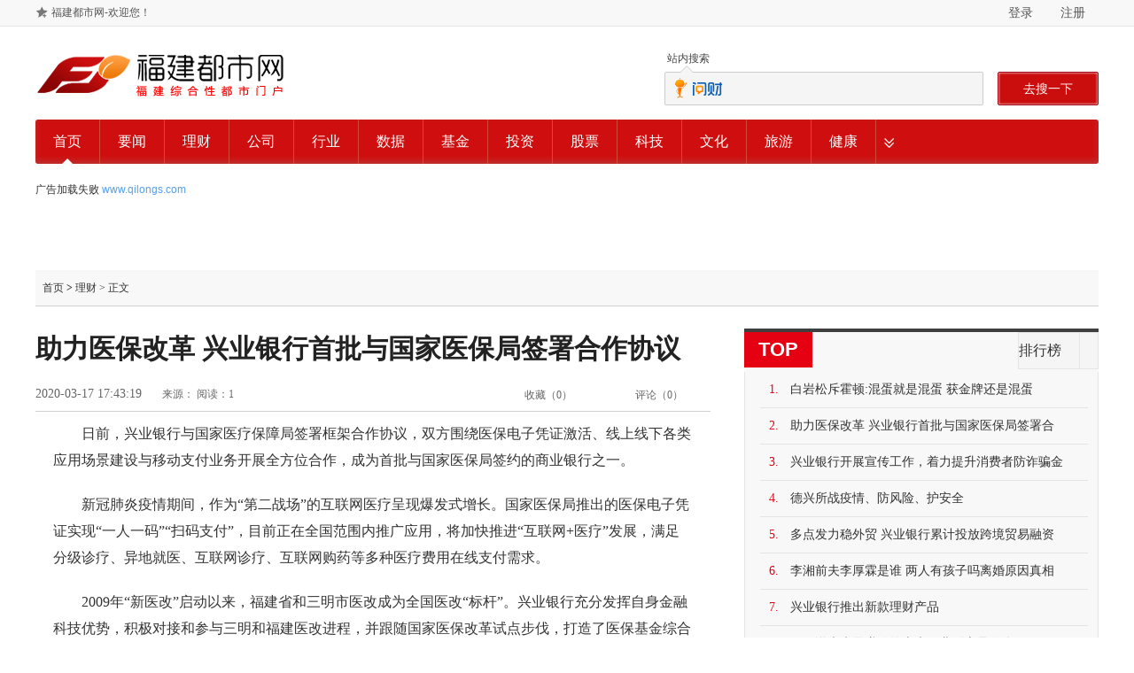

--- FILE ---
content_type: text/html
request_url: http://www.fjddushi.cn/2020/0317/17431915155.html
body_size: 5063
content:
<!DOCTYPE html>
<html>
<head>
<meta charset="utf-8">
<title>助力医保改革 兴业银行首批与国家医保局签署合作协议-福建都市网</title>
<meta content="" name="keywords" />
<meta content="日前，兴业银行与国家医疗保障局签署框架合作协议，双方围绕医保电子凭证激活、线上线下各类应用场景建设与移动支付业务开展全方位合作，成为首批与国家医保局签约的商业银" name="description" />
<link rel="stylesheet" type="text/css" href="/res/css/main_v2.1.css">
<link rel="stylesheet" type="text/css" href="/res/css/comment.1.1.css">
<link rel="stylesheet" type="text/css" href="/res/css/cb.css">
<link rel="stylesheet" href="/res/css/add.css">
<meta http-equiv="X-UA-Compatible" content="IE=edge">
<meta name="viewport" content="width=device-width, initial-scale=1">
</head>
<body><div id="site_nav" class="topnav">
<div class="site_nav wrapper">
<div id="J_sidemap" class="m_hlink sitemap">
<a class="sitemap_setindex" href="javascript:void(0)" onClick="SetHome(this,window.location)" target="_top">福建都市网-欢迎您！</a>
</div>
<div class="login fr" id="header_login">
<a target="_blank" href="/" class="topHeader-btn fl callloginplugin">登录</a>
    <a target="_blank" href="/" class="topHeader-btn fr">注册</a>
</div> 
</div>
</div>
<div class="wrapper">
<div class="wrap-box">
<div class="loc-left">
<a href="http://www.fjdushi.com"><img src="/res/images/logo.png" border="0"></a>
</div>
<div class="loc-right" id="search_holder">
<div id="tab_switch" class="tabs-wrap">
<ul>
<li class="ths-tab selected">
<a href="javascript:;">站内搜索</a>
</li>
</ul>
<div class="triangle" data-width="8">
<span></span>
</div>
</div>

<div class="loc-search">
<div class="input-area">
<input id="xuanguInput" class="s-key leb-tip" value="" type="text">
<button class="s-btn ta-own-box" id="xuanguBtn">去搜一下</button>
</div>
</div>

</div>
</div>

<div class="guideban ta-parent-box">
<div class="triangle" data-width="6"></div>

<div id="block_3362">
<ul class="chanel">     <li class="first"><em><a href="http://www.fjdushi.com" target="_blank" title="首页" style="font-weight: normal;">首页</a></em></li><li class=""><em><a href="/show/news/" target="_blank">要闻</a></em></li><li class=""><em><a href="/show/licai/" target="_blank">理财</a></em></li><li class=""><em><a href="/show/gongsi/" target="_blank">公司</a></em></li><li class=""><em><a href="/show/hangye/" target="_blank">行业</a></em></li><li class=""><em><a href="/show/shuju/" target="_blank">数据</a></em></li><li class=""><em><a href="/show/jijin/" target="_blank">基金</a></em></li><li class=""><em><a href="/show/touzi/" target="_blank">投资</a></em></li><li class=""><em><a href="/show/gupiao/" target="_blank">股票</a></em></li><li class=""><em><a href="/show/hangye/keji/" target="_blank">科技</a></em></li><li class=""><em><a href="/show/hangye/wh/" target="_blank">文化</a></em></li><li class=""><em><a href="/show/hangye/ly/" target="_blank">旅游</a></em></li><li class=""><em><a href="/show/hangye/jk/" target="_blank">健康</a></em></li><li class="last"><em><a href="#block_1612">&nbsp;</a></em></li> 
</ul></div>

<div class="box bt-ad"><script type="text/javascript" src="http://a.2349.cn/_ad/v2?su=http://www.fjdushi.com&sn=全站通栏导航下广告位"></script></div>

</div><div class="topbox">
<div class="content-1200">
<div class="head clearfix">
<div class="sub-title module-l" id="hd">
<span class="pagecrumbs">
<a href="http://www.fjdushi.com" rel="nofollow">首页</a><span> &gt; </span><a href="/show/licai/">理财</a> &gt; 正文</span>
</div>
</div>
</div>
</div>
<div class="content-1200">
<div class="module-l fl">
<div class="atc-head">
<h1>助力医保改革 兴业银行首批与国家医保局签署合作协议</h1>
</div>
<div class="atc-operate">
<div class="info">
<span class="time" id="pubtime_baidu">2020-03-17 17:43:19</span>
<span>来源：</span>
<span id="view-times" >阅读：1</span>      
</div>
<a href="javascript:void(0)" class="comment">
评论（<span class="ctnum">0</span>）
</a>        
<a href="javascript:void(0)" class="receive">
收藏（<span class="receivenum">0</span>）
</a>
</div>
<div class="atc-content"><p style="text-indent: 2em;">日前，兴业银行与国家医疗保障局签署框架合作协议，双方围绕医保电子凭证激活、线上线下各类应用场景建设与移动支付业务开展全方位合作，成为首批与国家医保局签约的商业银行之一。</p><p style="text-indent: 2em;">新冠肺炎疫情期间，作为“第二战场”的互联网医疗呈现爆发式增长。国家医保局推出的医保电子凭证实现“一人一码”“扫码支付”，目前正在全国范围内推广应用，将加快推进“互联网+医疗”发展，满足分级诊疗、异地就医、互联网诊疗、互联网购药等多种医疗费用在线支付需求。</p><p style="text-indent: 2em;">2009年“新医改”启动以来，福建省和三明市医改成为全国医改“标杆”。兴业银行充分发挥自身金融科技优势，积极对接和参与三明和福建医改进程，并跟随国家医保改革试点步伐，打造了医保基金综合管理系统、省内异地就医直接结算、药品阳光采购平台、在线征收医保缴费、云HIS（诊疗行为监管与诊所管理）、医保电子凭证综合支付等一系列医保专属金融服务产品，截至今年2月末，兴业银行已服务12省54家各级医保局。</p><p style="text-indent: 2em;">同时，借助“互联网+医疗”东风，兴业银行通过“智慧医疗”平台，累计联通26省市77家医疗机构提供线上诊疗服务，通过为各大医院开发微信公众号、小程序等方式，建立肺炎、发热门诊咨询专区，有效缓解医院门诊压力，避免患者现场就医可能存在的集中交叉感染风险。</p><p style="text-indent: 2em;">（厦门资讯）</p><p><br/></p><p></p>
<p></p>
<p>推荐阅读：<a href=https://m.2349.cn/original/14244.shtml target="_blank">苹果x和xr那个好</a></p>
<p></p>
</div>

<div class="ex-read thickhead clearfix">
<div class="box">
<h2>
延伸阅读 
</h2>
            
</div>
<ul><li><a href="/2020/0317/17432015156.html" target="_blank">多点发力稳外贸 兴业银行累计投放跨境贸易融资近400亿</a></li><li><a href="/2020/0317/17431915155.html" target="_blank">助力医保改革 兴业银行首批与国家医保局签署合作协议</a></li><li><a href="/2020/0317/17421715154.html" target="_blank">兴业银行开展宣传工作，着力提升消费者防诈骗金融素养</a></li><li><a href="/2020/0317/17421715153.html" target="_blank">兴业银行推出新款理财产品</a></li><li><a href="/2020/0317/10190415152.html" target="_blank">德兴所战疫情、防风险、护安全</a></li></ul>
</div>

<div class="thickhead finance clearfix cjqz">
<div class="box">
<h2>
编辑推荐
</h2>                   
</div>
<ul><li >
<a href="/2020/0117/16470814719.html" target="_blank">
<img src="http://www.jjg630.com/uploads/tem_file/5e214a72de236.png" width="163px" height="125px">
</a>
<span class="shadow"></span>
<span class="txt"><a href="/2020/0117/16470814719.html" target="_blank">广本VE-1惊喜钜惠</a></span>
</li><li >
<a href="/2020/0117/16110614709.html" target="_blank">
<img src="http://www.jjg630.com/uploads/tem_file/5e214e0b8e079.png" width="163px" height="125px">
</a>
<span class="shadow"></span>
<span class="txt"><a href="/2020/0117/16110614709.html" target="_blank">广汽本田VE-1，给</a></span>
</li><li >
<a href="/2019/1227/09081711668.html" target="_blank">
<img src="http://xinmeibao.oss-cn-hangzhou.aliyuncs.com/uploads/docx/20191226/201912262325426454.png" width="163px" height="125px">
</a>
<span class="shadow"></span>
<span class="txt"><a href="/2019/1227/09081711668.html" target="_blank">首届福建渣土清运公司</a></span>
</li><li >
<a href="/2019/1125/1029523993.html" target="_blank">
<img src="http://qiye.lnd.com.cn/uploads/allimg/191125/1000114364-0.png" width="163px" height="125px">
</a>
<span class="shadow"></span>
<span class="txt"><a href="/2019/1125/1029523993.html" target="_blank">中国奥特莱斯产业发展</a></span>
</li></ul>
</div>
</div><div class="module-r fr">
<div class="thickhead top">
<div class="box">
<h2>TOP</h2>    
<ul class="tab-box">
<li class="" data-callback="realtimeTabHideCallback">排行榜</li>
<li class="last" data-callback="realtimeTabCallback"> </li>
</ul>               
</div>
<div class="tab-container">
<ul class="item zxrank"><li >
    <i>1.</i>
    <a href="/2019/1118/1731552034.html" target="_blank">白岩松斥霍顿:混蛋就是混蛋 获金牌还是混蛋</a>
</li><li >
    <i>2.</i>
    <a href="/2020/0317/17431915155.html" target="_blank">助力医保改革 兴业银行首批与国家医保局签署合</a>
</li><li >
    <i>3.</i>
    <a href="/2020/0317/17421715154.html" target="_blank">兴业银行开展宣传工作，着力提升消费者防诈骗金</a>
</li><li >
    <i>4.</i>
    <a href="/2020/0317/10190415152.html" target="_blank">德兴所战疫情、防风险、护安全</a>
</li><li >
    <i>5.</i>
    <a href="/2020/0317/17432015156.html" target="_blank">多点发力稳外贸 兴业银行累计投放跨境贸易融资</a>
</li><li >
    <i>6.</i>
    <a href="/2019/1130/1436405537.html" target="_blank">李湘前夫李厚霖是谁 两人有孩子吗离婚原因真相</a>
</li><li >
    <i>7.</i>
    <a href="/2020/0317/17421715153.html" target="_blank">兴业银行推出新款理财产品</a>
</li><li >
    <i>8.</i>
    <a href="/2019/1109/125408387.html" target="_blank">马云说未来最赚钱的十大行业到底是什么</a>
</li></ul>

</div>
</div>

<div class="thickhead pics">
<div class="box">
<h2>猜你喜欢</h2>
</div><a href="/2019/1227/09081711668.html" target="_blank" class="single">
<img src="http://xinmeibao.oss-cn-hangzhou.aliyuncs.com/uploads/docx/20191226/201912262325426454.png" >
<span class="shadow"></span>
<span class="txt">首届福建渣土清运公司</span>
</a><a href="/2019/1107/11391985.html" target="_blank" class="single">
<img src="http://p9.pstatp.com/large/pgc-image/1e438b1d7ca0461497f2210ae086702a" >
<span class="shadow"></span>
<span class="txt">苹果TV打脸国内视频</span>
</a><a href="/2019/1107/11332279.html" target="_blank" class="single">
<img src="http://p1.pstatp.com/large/pgc-image/7dcffe0bdb714b29aa9be04dc048b7ac" >
<span class="shadow"></span>
<span class="txt">5G与互联网中国比日</span>
</a><a href="/2019/1107/10322850.html" target="_blank" class="single">
<img src="http://p1.pstatp.com/large/pgc-image/458c20db8c87475eaba82cf90485fedf" >
<span class="shadow"></span>
<span class="txt">正面叫板特斯拉？5秒</span>
</a></div>      

</div><div class="clear"></div>
</div><div id="block_3367">
 <div class="bottom-link"><div id="footer"><p id="bottom-scroll-listen" data-scroll-taid="web_2bottom" class="ta-scroll-box scroll-ta-over">
<a href="http://www.fjdushi.com">网站首页</a><span>|</span>
<a target="_blank" rel="nofollow" href="/">联系我们</a><span>|</span>
<a target="_blank" rel="nofollow" href="/oldsitemap.html">老版地图</a><span>|</span>
<a target="_blank" rel="nofollow" href="/">招聘信息</a><span>|</span>
<a target="_blank" rel="nofollow" href="/">版权声明</a><span>|</span>
<a href="/sitemap.html">网站地图</a></p> 
<p class="c333">免责声明：所有文字、图片、视频、音频等资料均来自互联网，不代表本站赞同其观点，本站亦不为其版权负责，如果您发现本网站上有侵犯您的合法权益的内容，请联系我们，本网站将立即予以删除！
</p><p class="c333">Copyright&nbsp;&copy;&nbsp;2012-2019&nbsp;http://www.fjdushi.com.,&nbsp;All&nbsp;rights&nbsp;reserved. </p> 
<div id="myVerifyImageBox" class="verifyImageBox" siteid="43" style="margin-bottom:20px;"></div></div></div></div>
<script>
(function(){
    var bp = document.createElement('script');
    var curProtocol = window.location.protocol.split(':')[0];
    if (curProtocol === 'https') {
        bp.src = 'https://zz.bdstatic.com/linksubmit/push.js';
    }
    else {
        bp.src = 'http://push.zhanzhang.baidu.com/push.js';
    }
    var s = document.getElementsByTagName("script")[0];
    s.parentNode.insertBefore(bp, s);
})();
</script><script type="text/javascript">
        "15155" && setTimeout(function () {
            $.getJSON(["/ajax/viewArticle?s=", +new Date(), "&id=", "15155"].join(''));
            $.getJSON(["/ajax/getArticleViewTimes?s=", +new Date(), "&id=", "15155"].join(''), function (times) {
                $('#view-times').html("阅读：" + times);
            });
        }, 0);
</script>
<script src="https://cdn.bootcss.com/jquery/1.12.4/jquery.min.js"></script>
</body>
</html>

--- FILE ---
content_type: text/css
request_url: http://www.fjddushi.cn/res/css/main_v2.1.css
body_size: 11868
content:
@charset "gbk";
body{
  font: 12px/1.5 Arial,"\5FAE\8F6F\96C5\9ED1",Tahoma,sans-serif;
  color: #333;
}
body,p,h1,h2,h3,h4,ul,ol,dl{
  margin:0;
  padding: 0;
}
ul li{
  list-style: none;
}
button{
  outline:0;
}
img{
  border:0;
}
i,em{
  font-style: normal;
}
a{
  color: #408cd7;
  text-decoration: none;
  outline:none;
}
.fr{
  float: right;
}
.fl{
  float: left;
}
.hide{
  display: none;
}
.topheader{
  background-color: #333333;
  height: 40px;
  width: 100%;
  position: fixed;
  z-index: 991;
}
table{
  border-collapse:collapse;
}
.regist,
.topHeader-btn,
.topheader .links >a{
  color: #fff;
  text-decoration: none;
  font-size: 14px;
  line-height: 40px;
  padding: 0 13px;
  height: 40px;
  display: block;
  float: left;
}
.topheader .links{
  float: left;
  position: relative;
}
.topheader .links .p-select{
  background: url("images/arrs.png") no-repeat;
  background-position: 69px -14px;
  padding: 0 20px 0 13px;
}
.topheader .links .p-select.up{
  background-position:69px 14px;
}
.topheader .links ul{
  width:115px;
  border:1px solid #c6c6c6;
  background: #fff;
  box-shadow: 0px 3px 13px 3px #c6c6c6;
  -moz-box-shadow: 0px 3px 13px 3px #c6c6c6;
  -webkit-box-shadow: 0px 3px 13px 3px #c6c6c6;
  -o-box-shadow: 0px 3px 13px 3px #c6c6c6;
  /* padding-top: 10px;*/
}
.topheader .links ul li{
  line-height: 35px;
}
.topheader .links ul li a{
  color: #444;
  font-size: 12px;
  display: block;
  line-height: 35px;
  text-decoration: none;
  border-bottom: 1px dashed #ccc;
}
.topheader .links ul.application{
  position: absolute;
  left: 0;
}
.topheader .links ul.software{
  position: absolute;
  left: 87px;
}
.topheader .links ul.software li{
  text-indent: 10px;
}
.topheader .links ul li:hover{
  background: #f2f2f2;
  border-top:1px solid #f2f2f2;
  border-bottom:1px solid #f2f2f2;
  margin-top:-1px
}
.topheader .links ul li:hover a{
  border:0;
}
.topheader .links .application li a{
  background: url("images/tool.png") no-repeat;
  padding-left: 35px;
}
.topheader .links li a.zaopan{
  background-position: 3px -164px;
}
.topheader .links li a.zaopan:hover{
  background-position: 3px -137px;
}
.topheader .links li a.ggsd{
  background-position: 4px -193px;
}
.topheader .links li a.ggsd:hover{
  background-position: 3px -109px;
}
.topheader .links li a.niucha{
  background-position: 5px -222px;
}
.topheader .links li a.niucha:hover{
  background-position: 4px -82px;
}
.topheader .links li a.jihui{
  background-position: 4px -253px;
}
.topheader .links li a.jihui:hover{
  background-position: 3px -56px;
}
.topheader .links li a.bidu{
  background-position: 4px -284px;
}
.topheader .links li a.bidu:hover{
  background-position: 3px -29px;
}
.topheader .links li a.longhu{
  background-position: 6px -313px;
}
.topheader .links li a.longhu:hover{
  background-position: 3px 0px;
}
.topheader .links li a.yaowen{
  background-position: 4px -343px;
}
.topheader .links li a.yaowen:hover{
  background-position: 5px -788px;
}
.topheader .links li a.fupan{
  background-position: 4px -402px;
}
.topheader .links li a.fupan:hover{
  background-position: 5px -756px;
}
.topheader .links li a.baokan{
  background-position: 4px -431px;
}
.topheader .links li a.baokan:hover{
  background-position: 4px -726px;
}
.topheader .links li a.rili{
  background-position: 5px -494px;
}
.topheader .links li a.rili:hover{
  background-position: 3px -669px;
}
.topheader .links li a.pingtai{
  background-position: 5px -521px;
}
.topheader .links li a.pingtai:hover{
  background-position: 4px -640px;
}
.topheader .links li a.zijin{
  background-position: 4px -554px;
}
.topheader .links li a.zijin:hover{
  background-position: 4px -613px;
}
.topheader .links .active{
  background-color: #e50012;
}
.topheader .regist{
  float: left;
}
.content-1200{
  width: 1200px;
  margin: 0 auto;
}
#header_login {
  position: relative;
}
.login-top{
  width: 480px;
  height: 220px;
  background: #fff;
  box-shadow: 0 0 10px rgba(183,183,183,0.8);
  position: absolute;
  right: 0px;
  top: 40px;
  padding: 25px 20px 20px 0;
  z-index:110;
  line-height: 20px;
}
.login-top a{
  color: #444;
  text-decoration: none;
}
.login-top a.close{
  color: #b9b9b9;
  position: absolute;
  top: 3px;
  right: 6px;
  font-family: cursive;
  font-size: 14px;
}
.login-top .scan{
  float: left;
  border-right: 1px solid #d3d3d3;
  width: 155px;
  padding:0 20px;
  text-align: center;
}
.login-top .scan span{
  display: block;
  font-size: 14px;
  color: #636363;
  line-height: 20px;
}
.login-top .scan p{
  color: #7d7d7d;
  font-size: 12px;
  background: #f1f1f1;
  display: inline-block;
  line-height: 22px;
  padding: 0 8px;
  border-radius: 17px;
  background:url("images/bac.png") no-repeat\9;
  *background-position: 15px 0;
}
.login-top .panel p a{
  float: right;
}
.login-top .panel p span{
  font-size: 14px;
  color:#333;
}
.login-top .scan img{
  margin:20px 0;
}
.login-top .panel{
  margin-left: 196px;
  padding-left: 30px;
  overflow:hidden;
}
.login-top .panel form{
  margin-top:20px;
}
.login-top .panel form input{
  width: 222px;
  height: 38px;
  border: 1px solid #b7b7b7;
  border-radius: 3px;
  padding-left: 16px;
  font-size: 14px;
  margin-bottom: 10px;
  outline: none;
  line-height: 38px;
}
.panel .submit{
  margin-top: 8px;
  line-height: 30px;
  padding: 0;
  overflow: hidden;
}
.login-top .panel .log{
  width: 80px;
  height: 30px;
  background: #f43637;
  color: #fff;
  margin: 0 20px 0 0;
  border: 0;
  letter-spacing: 13px;
  text-align: center;
  padding: 0 20px;
  float: left;
  background: url("images/red.png") no-repeat\9;
  width:86px\9;
  line-height: 21px;
}
.login-top .panel .log:hover{
  cursor: pointer;
}
.panel .submit i.check{
  display: block;
  float: left;
  width: 15px;
  height: 15px;
  margin-top: 8px;
  margin-right: 5px;
}
.panel .submit i.checked{
  background: url("images/checked.png") no-repeat;
}
.panel .submit a{
  float: right;
  line-height: 32px;
}
.panel .submit span{
  color:#333;
  *float: left;
}
.panel .submit i.uncheck{
  background: url("images/box.png") no-repeat;
}
.panel .other-link{
  text-align: center;
  margin-top: 16px;
  width: 100%;
}
.panel p.other-link a{
  float: left;
  color: #333;
  display: block;
  height: 26px;
  padding-left: 26px;
  line-height: 26px;
  background: url("images/icons.png") no-repeat;
  margin: 0 15px;
}
.panel p.other-link a.weico{
  background-position: 0 -32px;
}
.panel .other-link {
  text-align: center;
  margin-top: 16px;
  width: 100%;
}
.topbox{
  background-color: #f8f8f8;
  border-bottom: 1px solid #d1cfd0;
  overflow: hidden;
}
.mt5 {
  height: 28px;
  background: #f2f2f2;
  overflow: hidden;
  width: 1200px;
  margin: 0 auto;
}
.mt5 h4 {
  float: left;
  line-height: 28px;
  font-size: 12px;
}
.mt5 h4 a {
  color: #333;
  font-weight: normal;
  display: block;
  line-height: 18px;
  border-right: 1px solid #999;
  text-decoration: none;
  text-indent: 13px;
  padding-right: 10px;
  margin-top: 6px;
}
#scrollWrap {
  overflow: hidden;
  margin-left: 96px;
  margin-right: 20px;
}
.scroll {
  width: 8000px;
}
.scroll div {
  float: left;
}
#stock_scroll ul li {
  float: left;
  line-height: 29px;
  margin-left: 30px;
}
.hqred {
  color: #d50000;
}
.hqgreen{
  color:#6ca584;
}
.equal{
  color:#333;
}
#stock_scroll ul li a{
  text-decoration: none;
}
.module-l{
  width: 762px;
}
.module-r{
  width: 400px;
}
.topbox .ad{
  height: 90px;
  margin:13px 0;
  overflow: hidden;
}
.clearfix:after {
  visibility: hidden;
  display: block;
  font-size: 0;
  content: " ";
  clear: both;
  height: 0
}
.clearfix {
  zoom: 1
}
.ad .module-l,
.ad .module-r{
  height: 90px;
  /*border:1px solid #e5e5e5;*/
}
.head .sub-title {
  position: relative;
  z-index: 2;
  padding-bottom: 5px;
  margin-bottom: 5px;
  float: left;
  font-family: 'Simsun';
  *padding-bottom:8px;
}
.sub-title .sitelogo {
  width: 150px;
  height: 30px;
  background: url("images/articlelogo.png") no-repeat;
  vertical-align: top;
  display: inline-block;
  *float:left;
}
.sub-title .pagecrumbs {
  line-height: 20px;
  vertical-align: bottom;
  display: inline-block;
  padding-left: 8px;
  margin-left:30px;
  *float:left;
  *margin-top:13px;
}
.sub-title .pagecrumbs a {
  color: #333;
  /*text-decoration: none;*/
}
.sub-title .pagecrumbs span{
  font-weight: bold;
}
.sub-title .adlink{
  color: #408cd7;
  margin-top: 10px;
  float: right;
}
.sub-title .sig{
  display: inline-block;
  line-height: 21px;
  margin-top: 8px;
  color: #fff;
  background: url("images/title.png") no-repeat;
  width: 113px;
  text-align: center;
  *float:left;
}
.sitesearch {
  width: 300px;
  line-height: 20px;
  border: 1px solid #999;
  border-color: #dd4340;
  float: right;
}
.search_submit {
  float: right;
  cursor: pointer;
  border: 0;
  width: 76px;
  color: #fff;
  background: #c50000;
  height: 28px;
}
.sitesearch_text {
  float: left;
  width: 218px;
  padding-left: 3px;
  height: 26px;
  line-height: 26px;
  border: 0 none;
  color: #999;
}
.atc-head{
  position: relative;
  z-index: 1;
  margin: 25px 0 10px;
}
.atc-head h1{
  font-size: 30px;
  margin: 0;
  color: #222;
}
.atc-operate .info{
  float: left;
  color: #666;
  line-height: 38px;
}
.atc-operate{
  overflow: hidden;
  border-bottom: 1px solid #d2d2d2;
  font-family: 'Simsun';
}
.atc-operate .comment,
.atc-operate .receive{
  background: url("http://www.fjdushi.com/templates/default/skins/default/http://www.fjdushi.com/templates/default/skins/default/images/operate.png") no-repeat;
  float: right;
  color: #666;
  padding-left: 40px;
  padding: 11px 0px 7px 40px;
  text-decoration: none;
  display: block;
  width: 85px;
}
.atc-operate .comment:hover,
.atc-operate .receive:hover{
  color: #000;
  font-weight: bold;
}
.atc-operate .comment{
  background-position: -2px -1px;
}
.atc-operate .receive{
  background-position: 0px -51px;
}
.atc-operate .received{
  background-position: 0px -94px;
}
.atc-operate .info .time{
  font-size: 14px;
  padding-right: 20px;
}
.abstracts{
  background-color: #f4f4f4;
  border-radius: 3px;
  margin: 20px 0;
  position: relative;
}
.abstracts span{
  background-color: #e50012;
  color: #fff;
  border-radius: 2px;
  padding: 3px 6px;
  float: left;
  position: absolute;
  top: 50%;
  margin-top: -12px;
  left: 6px;
  display: none;
}
.abstracts p{
  /*margin-left: 50px;*/
  line-height: 24px;
  padding: 10px 0px;
  /*height: 43px;*/
  overflow: hidden;
  margin: 0 10px 0 15px;
  text-indent: 20px;
}
.atc-content{
  font-size: 16px;
  font-family: 'Simsun';
  overflow: hidden;
}
.atc-content p{
  line-height: 30px;
  padding: 10px 0px;
  overflow: hidden;
  margin: 0 20px;
  /*text-indent: 22px;*/
}
.atc-content p .singleStock{
  text-decoration: none;
  border-bottom: 1px dashed #999;
}
.atc-content .pic{
  width: 210px;
  height: 310px;
  float: left;
  /* border: 1px solid #e5e5e5;*/
  margin: 15px 20px 5px 5px;
}
.content{
  text-indent: 0;
}
.atc-content .editor{
  color: #b2b2b2;
  font-size: 12px;
  text-align: right;
  line-height: 50px;
  padding: 0;
  float:right;
}
.choose{
  border: 1px solid #d2d2d2;
  margin-top: 20px;
}
.choose h2{
  line-height: 56px;
  padding-left: 10px;
  float: right;
  margin-right: 10px;
}
.choose .addtxt{
  font-size: 16px;
  display: block;
  float: left;
  line-height: 56px;
  text-indent: 13px;
}
.choose ul div{
  width: 152px;
  height: 100px;
  background-color: #f1f1f1;
  float: left;
}
.choose ul div.odd a{
  background-color:#e4e4e4;
}

.choose ul a{
  display: block;
  color: #666;
  font-size: 16px;
  font-weight: bold;
  height: 46px;
  text-align: center;
  text-decoration: none;
  background-color: #f1f1f1;
  overflow: hidden;
  margin-top: 26px;
}
.choose .odd{
  background-color:#e4e4e4;
}
.choose ul div:hover a{
  position: absolute;
  margin-left: -1px;
  margin-top: -1px;
  box-shadow: 0px 0px 10px 4px #aaa;
  -moz-box-shadow: 0px 0px 10px 4px #aaa;
  -webkit-box-shadow: 0px 0px 10px 4px #aaa;
  -o-box-shadow:  0px 0px 10px 4px #aaa;
  width: 142px;
  padding: 10px 5px;
  height: 82px;
  z-index: 99;
  *border:2px solid #ccc;
}
.choose table{
  width:100%;
}
.choose td{
  width: 152px;
  height: 100px;
  background-color: #f1f1f1;
  text-align: center;
}
.choose td a{
  color: #666;
  font-size: 16px;
  font-weight: normal;
  text-align: center;
  text-decoration: none;
  overflow: hidden;
  max-height: 47px;
  vertical-align: middle;
  padding: 0 5px;
  margin: 0 auto;
  display: inline-block;
}
.choose td:hover{
  background-color: #dadada;
}
.vote{
  text-align: center;
  margin: 20px 0 30px 0;
}
.vote a{
  display: inline-block;
  width: 160px;
  /*background: url("images/vote2.png") no-repeat;*/
  height: 20px;
  padding-top: 145px;
  margin: 0 50px;
  text-decoration: none;
  color:#333;
  position:relative;
}
.vote a,
.school .step a,
.us_school .step a,
.finance_cal .calend,
.us_school li{
  background: url("images/vote2.png") no-repeat;
}
.vote a:hover{
  text-decoration: none;
}
.vote .vote-success{
  position: absolute;
  bottom:10px;
  color:#d50000;
  font-size: 18px;
}
.vote i{
  color: #e50012;
  margin-right: 5px;
}
.vote .bottom-opposit{
  background-position: 0px -200px;
}
.bdshare-button-style0-24 span._wechat,
.bdshare-button-style0-24 a._qzone,
.bdshare-button-style0-24 a._tsina{
  float: left;
  font-size: 18px;
  width: 35px;
  line-height: 24px;
  height: 38px;
  /*  background-image: url(../img/share/icons_0_24.png?v=dcaa92d6.png);
    background-repeat: no-repeat;*/
  background-image: url("images/icons.png");
  background-repeat: no-repeat;
  cursor: pointer;
  margin:0 0 0 6px;
  padding: 0;
}
.bdshare-button-style0-24 ._qzone{
  background-position: 0px -63px;
}
.we-ewm{
  width:100px;
  height: 100px;
  position: absolute;
}
.bdshare-button-style0-24 ._wechat{
  background-position:0px -120px;
}
.bdshare-button-style0-24 ._tsina{
  background-position:0px 1px;
}
.share_zone .share_icon {
  display: inline-block;
  width: 23px;
  height: 23px;
  margin-left: 5px;
  direction: ltr;
  text-indent: -999em;
  overflow: hidden;
  background: url(/res/images/share_icon.jpg) no-repeat;
}
.share_zone .share_sina {
  background-position: 0 -50px;
}
.share_zone .share_qqzone {
  background-position: 0 -75px;
}
/*.share_zone .share_sina:hover{
  background-position:2px -73px;
}*/
/*.share_zone .share_qqzone:hover{
  background-position: 2px 0px;
}*/
.bottom-share{
  margin-right: 20px;
}
.bottom-ope {
  font-size: 18px;
  line-height: 38px;
}
.bottom-ope .save,
.bottom-ope .num{
  display: inline-block;
}
.bottom-ope .num{
  *float: left;
}
.bottom-ope .num span{
  margin-right: 15px;
}
.bottom-ope .save{
  float: right;
}
.save a{
  background: url("images/save.png") no-repeat;
  color: #fff;
  padding: 5px 15px 8px 48px;
}
.save a:hover{
  text-decoration: none;
}
.save .advise{
  background-position: 0px -58px;
}
.thickhead{
  margin-top: 25px;
  border-top: 4px solid #3f3f3f;
}
.thickhead.top{
  background: #f8f8f8;
}
.thickhead .box{
  line-height: 44px;
  overflow: hidden;
  /* margin: 0 3px;*/
}
.school{
  *padding-bottom:10px;
}
.thickhead h2{
  float: left;
  font-size: 18px;
}
.thickhead h2 a{
  color: #333;
  text-decoration: none;
  display: block;
}
.ex-read .relative{
  float: right;
  font-size: 14px;
}
.ex-read li{
  font-size: 14px;
}
.ex-read li a{
  color: #333;
  float:left;
}
.ex-read li span{
  float: right;
}
.ex-read ul{
  /*padding-left: 15px;*/
  margin-top: 10px;
}
.ex-read ul li{
  line-height: 28px;
  font-family: 'Simsun';
  background: url(/res/images/vote2.png) no-repeat -432px -256px;
  text-indent: 23px;
  overflow: hidden;
}
.taobao{
  /*width:650px;*/
  height:90px;
  /*border:1px solid #e5e5e5;*/
  margin:0 auto;
  margin-top: 30px;
}
.finance_cal{
  margin-top:25px;
  padding:0 13px;
  background-color: #f9f9f9;
  font-family: 'Simsun';
  *overflow:hidden;
}
.finance_cal p{
  line-height: 40px;
}
.finance_cal .aim{
  max-width: 360px;
  overflow: hidden;
  white-space: nowrap;
  display: block;
}
.finance_cal .calend{
  color: #333;
  font-size: 16px;
  font-weight: bold;
  background-position: -436px -101px;
  text-indent: 30px;
  display: inline-block;
  *float:left;
}
.finance_cal .more{
  float: right;
  color:#333;
  font-family: 'Simsun';
}
.finance_cal table{
  width: 100%;
}
.finance_cal thead td{
  background-color: #e9e9e9;
  line-height: 26px;
}
.finance_cal table td{
  text-align: center;
  min-width:55px;
}
.finance_cal tbody td{
  line-height: 32px;
  border-bottom: 1px dashed #969696
}
.finance_cal .last td{
  border-bottom: 0;
}
.finance_cal td span{
  color: #fff;
  display: block;
  width: 18px;
  height: 18px;
  text-align: center;
  line-height: 18px;
  margin: 0 auto;
}
.finance_cal .high{
  background-color: #ce5254;
}
.finance_cal .middle{
  background-color: #f8b54c;
}
.finance_cal .low{
  background-color: #e3e1e1;
}
.finance_cal .un-pub{
  color: #999;
}
.recomment ul.tab-box{
  overflow: hidden;
  margin: 0 17px;
}
.recomment .tab-box li{
  float: left;
  width: 104px;
  text-align: center;
}
.recomment .tab-box a{
  font-size: 18px;
  display: block;
  line-height: 60px;
  color: #333;
  text-decoration: none;
}
.recomment .item-c img{
  width:225px;
  height:150px;
}
.recomment .tab-box li.active a{
  background: #e50012;
  color: #fff;
}
.recomment .list{
  margin-left: 260px;
}
.recomment .list a{
  color: #333;
}
.tab-container{
  margin-top:3px;
  overflow: hidden;
  *margin-top:0;
}
.recomment .item-c{
  margin-top: 20px;
}
.recomment .item-c a{
  position: relative;
}
.recomment .list .import{
  font-size: 18px;
  font-weight: bold;
}
a:hover{
  text-decoration: underline;
  cursor: pointer;
}
.recomment .list ul{
  padding-left: 20px;
}
.recomment .list li{
  list-style-type: disc;
  line-height: 40px;
  font-size: 14px;
  font-family: 'Simsun';
}
.recomment .list li.first{
  list-style: none;
  padding-top: 12px;
  font-family: 'Microsoft Yahei';
  margin-left: -18px;
  overflow: hidden;
  height: 43px;
}
.recomment .tab-container{
  margin-top: 0;
}
.finance ul li{
  float: left;
  position: relative;
  margin-right: 5px;
}
.finance ul li img{
  width:186px;
  height:125px;
}
.recomment .txt,
.recomment .shadow,
.finance .shadow,
.finance .txt{
  position: absolute;
  bottom: 2px;
  width: 225px;
  text-align: center;
  height: 28px;
  color: #fff;
  line-height: 28px;
  left:0;
  font-size: 14px;
}
.finance .shadow,
.finance .txt{
  width: 186px;
}
.finance .txt a{
  color:#fff;
  display: block;
}
.finance .last{
  margin:0;
}
.shadow{
  background: #000;
  opacity: 0.5;
  filter:alpha(opacity=50);
}
.onead{
  text-align: center;
  height: 280px;
  width: 400px;
  margin: 0 auto;
  margin-top: 25px;
}
.onead iframe{
  margin:0 auto;
}
.special{
  padding: 0 13px 10px 13px;
}
.special h2{
  background: url("images/special.png") no-repeat right;
  padding-right: 40px;
}
.top .tab-box{
  float: right;
}
.top .tab-box li{
  float: left;
  background: url("images/line.png") no-repeat right;
  padding-right: 20px;
  font-size: 16px;
}
.top ul li:hover{
  cursor: pointer;
}
.top ul li.last{
  background: none;
}
.top ul.ycrank,
.top ul.zxrank{
  color: #e50012;
  /*list-style-position: inside;*/
  font-size: 14px;
  /*list-style-type: decimal;*/
  width: 375px;
  overflow: hidden;
  margin: 0 auto;
}
.top .box{
  line-height: 40px;
  margin:0;
}
.top h2{
  background-color: #e50012;
  color: #fff;
  padding: 0 16px;
  font-size: 22px;
}
.top .tab-box .active{
  color: #e50012;
}
.top ul.ycrank a,
.top ul.zxrank a{
/*.top ol a{*/
  color: #333;
  display: inline-block;
  width: 336px;
  overflow: hidden;
  text-overflow: ellipsis;
  float: right;
  white-space: nowrap;
}
.top ul.ycrank li,
.top ul.zxrank li{
/*.top ol li{*/
  border-bottom: 1px solid #e4e4e4;
  line-height: 40px;
  font-family: 'Simsun';
  margin-left: 5px;
  height: 40px;
  overflow: hidden;
  *line-height:37px;
  *height:37px;
}
.top ul.ycrank li i,
.top ul.zxrank li i{
  display: block;
  float: left;
  margin-left:10px;
}
.top ul.ycrank li.last,
.top ul.zxrank li.last{
  border: 0;
}
.top .tab-container{
  height: 336px;
  overflow: hidden;
  font-family: Simsun;
}
.adtrend{
  margin-top: 25px;
  width: 400px;
  height: 200px;
  /*border:1px solid #e5e5e5;*/
}
.thickhead .more{
  float: right;
  color: #333;
  font-family: Simsun;
}
.famouse h2{
  background:url("images/famouse.png") no-repeat right;
  padding-right: 40px;
}
.module-r .thickhead{
  background-color: #f8f8f8;
}
.famouse{
  padding: 0 13px;
}
.famouse .pic img{
  width: 86px;
  height: 86px;
  float: left;
  border-radius: 43px;
}
.famouse li{
  border-bottom: 1px solid #e4e4e4;
  padding: 10px 0;
  height:88px;
}
.famouse li.last{
  border-bottom: 0;
}
.famouse .name{
  font-size: 18px;
  color: #333;
  display: inline-block;
  width: 90px;
  *float:left;
}
.famouse .info{
  margin-left: 110px;
  line-height: 38px;
  *margin-left:23px;
  *float:left;
}
.famouse .info span{
  font-size: 14px;
  color: #888;
  *float:left;
}
.famouse .concern{
  float: right;
  display: block;
  width: 58px;
  text-align: center;
  line-height: 22px;
  color: #fff;
  text-decoration: none;
  background-color: #408cd7;
  border:1px solid #408cd7;
  border-radius: 3px;
  height: 22px;
  margin-top: 9px;
  *margin-right:13px;
}
/*.famouse .cnd{
  border-color:#ccc;
  color: #a2a2a2;
  background-color: #f8f8f8;
}*/
.famouse .btn-ygz{
  border-color:#ccc;
  color: #a2a2a2;
  background-color: #f8f8f8;
}
.famouse .txt{
  display: block;
  margin-left: 110px;
  white-space: nowrap;
  overflow: hidden;
  text-overflow:ellipsis;
  color: #444;
  line-height: 24px;
  font-family: Simsun;
}
.data .box{
  padding: 0 13px;
}
.data .txtah{
  float: right;
  margin-top: 9px;
  line-height: normal;
}
.zfbang .box{
  padding: 0 13px;
}
.zfbang ul,
.data ul{
  height: 36px;
  line-height: 36px;
  border-top:1px solid #e4e4e4;
  border-bottom: 1px solid #e4e4e4;
}
.zfbang ul.tab-box{
  border-top:0;
  margin-left:13px;
}
.zfbang li{
  float: left;
}
.zfbang li a{
  padding: 4px 12px;
  border-radius: 3px;
  text-decoration: none;
  color:#ababab;
  font-size: 14px;
}
.zfbang table{
  width:100%;
}
.zfbang td{
  border-bottom: 1px solid #e4e4e4;
  line-height: 34px;
  text-align: center;
  font-family: 'Simsun';
}
.zfbang li.active a{
  background-color:#e1483e;
  color:#fff;
}
.zfbang .tab-container{
  margin-left:13px;
  margin-top:2px;
}
.zfbang .box{
  border-bottom: 1px solid #e4e4e4;
}
.zfbang .last td{
  border-bottom: none;
}
.school .content,
.school .box{
  padding-left: 13px;
}
.school .content h3{
  font-size: 16px;
  color:#333;
  font-weight: normal;
  line-height: 33px;
}
.school .step a{
  display: inline-block;
  width: 112px;
  border:1px solid #ccc;
  height:30px;
  line-height: 30px;
  border-radius:5px;
  margin-right: 12px;
  margin-bottom: 10px;
  text-decoration: none;
  color:#333;
  font-size: 14px;
  text-indent:36px;
  *float:left;
}
.hk_analys{
  overflow: hidden;
}
.hk_analys .content{
  margin-top:10px;
}
.hk_analys .content img{
  float: left;
  width: 93px;
  height:93px;
  border-radius: 47px;
}
.hk_analys .content a{
  text-decoration: none;
}
.hk_analys .content .txt{
  margin-left: 105px;
  width: 270px;
}
.hk_analys .content .txt span{
  display: block;
  color: #333;
  font-size: 18px;
  font-weight: bold;
  white-space: nowrap;
  overflow: hidden;
  line-height: 40px;
}
.hk_analys .content .txt span:hover{
  text-decoration: underline;
}
.hk_analys .content .txt p{
  width:250px;
  font-size: 14px;
  color:#666;
  font-family: 'Simsun';
}
.hk_analys .content .txt p:hover{
  text-decoration: underline;
}
.hk_analys .content li{
  float: left;
  padding-right: 5px;
}
.zmmg .tab-box{
  border-bottom: 1px solid #e4e4e4;
  height: 36px;
  line-height: 36px;
  font-size: 18px;
}
.zmmg li{
  float: left;
  padding: 0 13px;
}
.zmmg li.active{
  font-weight: bold;
  color: #333;
  border-bottom: 3px solid #e50012;
  margin-top: -1px;
}
.zmmg li a{
  color:#333;
  text-decoration: none;
}
.zmmg table{
  width: 100%;
}
.zmmg td{
  padding:0 13px;
  text-align: center;
  line-height: 34px;
  border-bottom: 1px solid #e4e4e4;
}
.zmmg .tab-container{
  margin-top:2px;
  padding:0 13px;
}
.zmmg .right{
  text-align: right;
}
.topic-list {
  font-size: 14px;
  font-family: "\5B8B\4F53";
  padding: 0 13px;
}
.topic-list .topic {
  float: left;
  width: 183px;
  height: 235px;
  border: 1px solid #d8d8d8;
  font-size: 14px;
  font-family: "\5B8B\4F53";
  margin-right: 4px;
}
.focus_mg .box{
  margin-left: 13px;
}
.focus_mg{
  padding-bottom: 10px;
}
.topic .topic-pic {
  position: relative;
  display: block;
  width: 100%;
}
.topic .topic-pic img {
  vertical-align: top;
}
.topic .topic-tit {
  position: absolute;
  bottom: 0;
  left: 0;
  display: block;
  width: 100%;
  height: 40px;
}
.topic .topic-tit b {
  position: absolute;
  top: 0;
  left: 0;
  width: 100%;
  height: 100%;
  background: #000;
  opacity: .7;
  filter: alpha(opacity=70);
}
.topic .topic-tit span {
  position: relative;
  display: block;
  z-index: 10;
  color: #fff;
  line-height: 16px;
  padding: 4px 10px;
  zoom: 1;
}
.topic .topic-para {
  padding: 10px 10px 0 10px;
  line-height: 16px;
  color: #333;
}
.topic .topic-info {
  padding: 5px 10px 0 10px;
  text-align: right;
}
.topic .topic-info span {
  color: #2e6f92;
  font-size: 12px;
  line-height: 20px;
}
.topic .topic-info .gz {
  margin-right: 15px;
}
.topic-list .topic-r {
  margin-right: 0;
}
.school a.open_c{
  background-position: -173px -66px;
}
.school a.trade{
  background-position: -173px -3px;
}
.school a.cost{
  background-position: -173px -329px;
}
.school a.type{
  background-position: -174px -128px;
}
.school a.compare{
  background-position: -306px -25px;
}
.school a.basic_an{
  background-position: -173px -177px;
}
.school a.impact_an{
  background-position: -305px -139px;
}
.school a.all_an{
  background-position: -307px -88px;
}
.school a.career_an{
  background-position: -174px -231px;
}
.school a.tech_an{
  background-position: -306px -189px;
}
.school a.invest_an{
  background-position: -175px -286px;
}
.us_school .step{
  padding-left:13px;
}
.us_school .step a{
  display: inline-block;
  width: 178px;
  border:1px solid #ccc;
  height:40px;
  line-height: 40px;
  border-radius:5px;
  margin: 0 10px 10px 0;
  text-decoration: none;
  color:#333;
  font-size: 14px;
  text-indent:76px;
  font-family: 'Simsun';
  *float:left;
}
.us_school .box{
  margin-left:13px;
  *padding-left:13px;
}
.us_school a.open_u{
  background-position: -404px -152px;
}
.us_school a.rule_u{
  background-position: -404px -53px;
}
.us_school a.basic_u{
  background-position: -400px -205px;
}
.us_school a.safe_u{
  background-position: -403px -9px;
}
.us_school ul{
  padding: 0 0 10px 13px;
  *margin-top:10px;
}
.us_school li{
  background-position: -432px -256px;
  padding-left: 30px;
}
.us_school li a{
  display: block;
  color:#333;
  font-size: 14px;
  line-height: 30px;
}
.step a:hover{
  background-color:#f0f0f0;
}
.data li{
  float: left;
  border-right: 1px solid #e4e4e4;
  padding: 0 13px;
}
.data li a{
  display: block;
  color: #333;
  font-size: 14px;
  text-decoration: none;
}
.data li.active{
  background-color: #f8f8f8;
  border-top: 2px solid #e50012;
  margin-top: -1px;
}
.data li.last{
  border-right: 0;
}
.data tbody{
  font-size: 14px;
  font-family: 'Simsun';
}
.tblue{
  color: #408cd7;
}
.data td{
  border-bottom: 1px solid #e4e4e4;
  line-height: 34px;
  padding-left: 13px;
  text-align: center;
}
.data thead td{
  text-align:center;
}
.data table{
  width: 100%;
  /*  padding: 0 13px;*/
  margin-top:10px;
}
.data .last td{
  border-bottom: 0;
}
.pics .single{
  display: block;
  float: left;
  position: relative;
  padding: 0 2px;
  margin-bottom: 4px;
}
.pics span{
  height: 28px;
  position: absolute;
  left: 2px;
  bottom: 0px;
  line-height: 28px;
  text-align: center;
  color: #fff;
  width: 186px;
  font-size: 14px;
}
.pics .txt{
  z-index:99;
}
.pics{
  overflow: hidden;
  padding: 0 10px 13px 10px;
}
.pics img{
  float: left;
  width: 186px;
  height: 125px;
}
.board img{
  float: left;
  border-radius: 7px;
  width: 50px;
  height: 50px;
}
.board .join{
  float: left;
  margin-left: 8px;
  width: 95px;
}
.board .topic{
  font-size: 13px;
  font-family: 'Microsoft Yahei';
  overflow: hidden;
  white-space: nowrap;
  height: 21px;
}
.board ul a{
  display: block;
  color: #444;
}
.board ul a.linecs {
  height: 25px;
  float: left;
  text-decoration: none;
}
.board ul a.linecs:hover{
  border-bottom:1px solid #333;
}
.board .num{
  color: #dd7366;
  font-size: 15px;
}
.board .content{
  float: right;
  width: 210px;
}
.board .content span{
  color: #777;
  margin-top: 10px;
  display: block;
  white-space: nowrap;
  text-overflow: ellipsis;
  overflow: hidden;
}
.board .topic span{
  margin-top: 0;
  white-space: initial;
}
.board{
  padding: 0 13px 20px 13px;
  overflow: hidden;
}
.board ul li{
  margin-top: 18px;
  overflow: hidden;
}
.commentList{
  width:210px;
  height:800px;
  position: absolute;
}
.commentListwrap {
  height: 26px;
  overflow: hidden;
  position: relative;
}
.commentListwrap {
  height: 26px;
  overflow: hidden;
  position: relative;
}
.hot-comment{
  margin-top:3px;
  padding: 0 13px;
}
.ywzb_list{
  margin-top:3px;
}
.hot-comment span.comment {
  display: block;
  border: 1px solid #ccc;
  padding: 0 5px;
  height: 20px;
  float: left;
  margin-top: 8px;
  margin-right: 8px;
  margin-bottom: 6px;
  line-height: 20px;
  text-align: center;
  font-size: 12px;
  border-radius: 2px;
}
.hot-comment li {
  line-height: 40px;
  font-size: 14px;
  /* height: 39px; */
  overflow: hidden;
}
.hot-comment li a{
  color:#444;
  white-space: nowrap;
  height: 27px;
  display: block;
  text-overflow: ellipsis;
  overflow: hidden;
  margin-left: 39px;
}
.ywzb_con{
  height: 289px;
  overflow: auto;
  padding: 13px 0 13px 13px;
  border-top: 1px solid #e5e5e5;
}
.guide h2 {
  /*border-bottom: 2px solid #cf0f0f;*/
  overflow:hidden;
}
.ywzb_con li span{
  display: block;
  float: left;
}
#ywzb_ul li{
  line-height: 18px;
  padding: 12px 0;
  border-bottom: 1px dotted #e5e5e5;
}
.ywzb_con li a {
  font-size: 12px;
  display: block;
  margin-left: 42px;
  color: #444;
}

.guide h2{
  color:#777;
  /*float: right;*/
  font-size: 12px;
  font-weight: normal;
  display: block;
  text-align: right;
  border-bottom: 2px solid #cf0f0f;
  padding-bottom: 8px;
}
.guide h2 a{
  color: #444;
  font-size: 18px;
  font-weight: normal;
  float: left;
}
.guide ul {
  padding: 20px 0 10px 20px;
  overflow: hidden;
}
.guide ul li {
  float: left;
}
.guide ul li.last {
  margin-right: 0;
}
.guide ul a.title {
  color: #cf0f0f;
  line-height: 30px;
  font-size: 14px;
  width: auto;
}
.guide ul a {
  display: block;
  float: left;
}
.guide ul .item {
  clear: both;
}
.guide ul .item .sub-title {
  color: #444;
  line-height: 30px;
  font-size: 14px;
  width: 65px;
}
.guide .content {
  overflow: hidden;
  width: 230px;
  float: left;
  *float: left;
  *width:222px;
}
.guide .content a {
  color: #777;
  width: 73px;
  line-height: 30px;
}
.guide ul li.last .content {
  width: 225px;
}

.title h2 {
  /* border-bottom: 4px solid #f12b17; */
  font-size: 22px;
  font-weight: bold;
  color: #f12b17;
  float: left;
  line-height: 32px;
}
.c-red {
  color: #f42727;
}
.login_page {
  width: 332px;
  border: 4px solid #e9e9e9;
  position: fixed;
  left: 50%;
  margin-left: -174px;
  top: 50%;
  margin-top: -97px;
  _position: absolute;
  _top: expression(eval(document.documentElement.scrollTop)+300);
  z-index: 100;
}
.login_title {
  font-weight: bold;
  font-size: 1.17em;
  line-height: 24px;
  color: #000000;
  background: #f2f2f2;
  border: 1px solid #c2c2c2;
  height: 28px;
  padding: 0 10px;
}
.login_title h1 {
  font-size: 100%;
}
.login_title .close, .login_btn {
  background: url(/res/images/news_bg.png) no-repeat 0 0;
}
.login_title .close {
  background-position: -666px -91px;
  cursor: pointer;
  width: 23px;
  height: 15px;
  border: none;
  margin-top: 7px;
  text-indent: -9999px;
}
.login_cont {
  background: #ffffff;
  overflow: auto;
  padding: 20px 0;
  border: 1px solid #c2c2c2;
  border-top: 0;
}
.login_cont .field {
  padding-top: 12px;
}
.login_cont .field label {
  display: inline-block;
  padding-right: 10px;
  text-align: right;
  width: 55px;
}
.login_cont .login_text {
  color: #999999;
  border: 1px solid #C8C8C8;
  height: 18px;
  line-height: 18px;
  margin-right: 3px;
  padding: 3px 10px;
  vertical-align: middle;
  width: 220px;
  position: relative;
  z-index: 222;
}
.submit {
  /*  padding: 10px 20px 10px 20px;
    overflow: auto;*/
}
.submit a {
  color: #717171;
  cursor: pointer;
}
.bottom {
  width: 100%;
  background-color: #353535;
}
.bottom .erweima {
  overflow: hidden;
  /* background-color: #353535; */
  color: #ccc;
  padding: 15px;
  width: 1200px;
  margin: 0 auto;
}
.bottom .item {
  float: left;
  width: 300px;
}
.bottom .item img {
  float: left;
}
.bottom .item span {
  display: block;
  margin-left: 138px;
  line-height: 31px;

}
.bottom .item .scan {
  background: url("images/scan.png") no-repeat;
  padding-left: 37px;
  margin-top: 30px;
}
.bottom .erweima .back {
  display: block;
  float: right;
  width: 80px;
  height: 80px;
  background: url("images/back-top.png") no-repeat;
  margin-top: 20px;
}
.bottom-link {
  width: 100%;
  background-color: #212121;
}
#footer {
  clear: both;
  overflow: hidden;
  padding-top: 30px;
  text-align: center;
  width: 1200px;
  margin: 0 auto;
  font: 12px/24px \5b8b\4f53,tahoma,arial,sans-serif;
  /* background: #212121; */
}
#footer p {
  margin: 0;
  color: #777;
}
#footer a {
  line-height: 24px;
  color: #ccc;
  text-decoration: none;
}
#footer span {
  color: #999;
  padding: 0 20px;
}
#footer .c333 {
  line-height: 35px;
}
#footer .c333 a {
  color: #777;
}
.ex-read .relative a{
  margin-left: 10px;
}
#PicSlide .img .sub-txt{
  display: block;
  position: absolute;
  background: url("images/content.png") no-repeat;
  width: 95px;
  height: 35px;
  top: -176px;
  left: -7px;
  color: #fff;
  z-index: 99;
  font-weight: bold;
  font-size: 16px;
  overflow: hidden;
  white-space: nowrap;
  word-wrap: break-word;
  text-align: center;
  line-height: 31px;
  *top:20px;
}
#PicSlide .img li a{
  position: relative;
}
.autocomplete {
  background: #fff;
  border: 1px solid #999;
  border-top: 1px solid #bdbdbd;
  position: absolute;
  color: #333;
}
.autocomplete dl {
  cursor: pointer;
}
.autocomplete dt, .autocomplete dd {
  height: 22px;
  line-height: 22px;
  font-family: 'SimSun';
  margin-bottom: 0;
}
.autocomplete dt {
  background: #f0f0f0;
  padding-left: 5px;
  border-bottom: 1px solid #e8e8e8;
}
.autocomplete dt.selected {
  background: #cfcfcf;
}
.autocomplete dt strong {
  color: #c30;
}
.rightCol {
  position: fixed;
  /* top: 374px; */
  width: 55px;
  bottom: 2px;
}
.rightCol ul {
  border: 1px solid #e5e5e5;
  border-radius: 3px;
  overflow: hidden;
}
.rightCol ul li {
  border-bottom: 1px solid #e5e5e5;
  background-color: #f5f5f5;
}
.rightCol ul li a {
  display: block;
  background: url("images/righticons.png") no-repeat;
  color: #777;
  text-align: center;
  height: 60px;
  line-height: 91px;
  text-decoration: none;
}
.rightCol ul li a.indexPage {
  background-position: -2px -5px;
}
.rightCol ul li a.indexPage:hover{
  background-position: -2px -304px;
}
.rightCol ul li a.quanzi{
  background-position: -3px -65px;
}
.rightCol ul li a.quanzi:hover{
  background-position: -3px -364px;
}
.rightCol ul li a.topic{
  background-position: -143px -16px;
}
.rightCol ul li a.topic:hover{
  background-position: -141px -254px;
}
.rightCol ul li a.comment {
  background-position: -3px -185px;
}
.rightCol ul li a.comment:hover {
  background-position: -3px -484px;
}
.rightCol ul li a.bottom {
  background-position: 0px -608px;
}
.rightCol ul li a.bottom:hover {
  background-position: 1px -664px;
}
.rightCol ul li a.top {
  background-position: -2px -243px;
}
.rightCol ul li a.top:hover{
  background-position: -2px -542px;
}
.hoverflash{
  border:1px solid #d2d1d2;
  position: absolute;
  left: 50%;
  /* top: 50%; */
  background: #fff;
  z-index: 99;
  width:280px;
  height: 210px;
  /* margin-left: -150px; */
  /* margin-top:-115px; */
  padding: 10px;
  box-shadow: 0 0 10px 3px #d2d2d2;
}
.singleflash{
  width: 260px;
  height: 130px;
}
.data-tab{
  overflow: hidden;
  margin-bottom: 10px;
}
.data-tab a{
  text-decoration: none;
  border:1px solid #e4e4e4;
  display: block;
  float: left;
  width: 46px;
  text-align: center;
  line-height: 24px;
  color:#444;
  margin-right: 3px;
}
.data-tab a.active{
  color:#d50000;
}
.data-tab span.new{
  line-height: 26px;
  float: right;
}
.data-tab span.new span{
  margin-left:5px
}
.numred{
  color:#d50000;
}
.hoverflash p{
  text-align:center;
  margin-top: 13px;
}
.hoverflash p a{
  border:1px solid #d7d7d7;
  color:#444;
  line-height:22px;
  text-decoration:none;
  padding:0px 8px;
  display:inline-block;
  border-radius:6px;
  margin: 0 2px;
}
.ui-login-box {
  background: #e9e9e9;
  font-size: 12px;
  color: #999;
  width: 500px;
  height: 250px;
  position: absolute;
  top: 50%;
  left: 50%;
  margin-top: -125px;
  margin-left: -250px;
}
.ui-login-inner {
  padding: 10px 15px;
  margin: 10px;
  background: #fff;
}
.ui-login-hd {
  height: 24px;
  line-height: 24px;
  overflow: hidden;
}
.ui-login-title {
  float: left;
  display: inline;
}
.ui-login-box a {
  text-decoration: none;
}
.ui-login-close {
  float: right;
  display: inline;
  color: #046f99;
  text-decoration: none;
}
.ui-login-bd {
  border-bottom: 1px solid #ddd;
  margin-bottom: 10px;
}
.ui-login-form {
  width: 340px;
  margin: 0 auto 0;
  padding: 40px 0 10px 0;
  position: relative;
}
.ui-login-form-error {
  position: absolute;
  top: 0;
  left: 0;
  line-height: 30px;
  display: none;
}
.ui-login-form-item {
  zoom: 1;
  margin-bottom: 10px;
}
.ui-login-form-item label {
  float: left;
  text-align: left;
  width: 56px;
  line-height: 28px;
  color: #282828;
  font-weight: 700;
}
.ui-login-form-item .ui-login-form-field {
  float: left;
}
.ui-login-form-input {
  margin: 0;
  font: 12px/1.5 helvetica,arial;
  width: 200px;
  border: 1px solid #ddd;
  padding: 4px;
}
input[type=text] {
  padding-left: 5px;
}
.ui-login-form-item:before, .ui-login-form-item:after {
  content: "";
  display: table;
}
.ui-login-form-item:after {
  clear: both;
  overflow: hidden;
}
.ui-login-form-options {
  padding-left: 56px;
}
.ui-login-form-item .ui-login-form-field {
  float: left;
}
.ui-login-form-options .ui-login-form-field label {
  text-align: left;
  width: auto;
  font-weight: normal;
  margin: 0 10px 0 0;
  display: inline;
  line-height: 18px;
  font-size: 12px;
}
.ui-login-btn {
  height: 68px;
  line-height: 68px;
  width: 61px;
  padding-left: 5px;
  text-align: center;
  letter-spacing: 5px;
  position: absolute;
  top: 40px;
  text-decoration: none;
  right: 0;
  background: #2b86a9;
  color: #fff;
  font-size: 14px;
}
.ui-login-ft {
  line-height: 18px;
}
.ui-login-reg {
  color: #046f99;
}
.ui-login-lostpass {
  float: right;
  display: inline;
  color: #999;
}
input{
  outline:0;
}
.comment-container {
  width: 616px;
  height: 100px;
  padding: 5px 10px;
  color: #ccc;
  border: 1px solid #e2e2e2;
  border-radius: 3px;
  -webkit-box-shadow: inset 1px 1px 5px #e2e2e2;
  -moz-box-shadow: inset 1px 1px 5px #e2e2e2;
  box-shadow: inset 1px 1px 5px #e2e2e2;
}
.news-conts-comments .add-box .conts-box span {
  position: absolute;
  top: 45px;
  left: 84px;
  color: #ccc;
  font-size: 14px;
}
.news-conts-comments .add-box .conts-box span a {
  text-decoration: underline;
  color: red;
}
.guide{
  margin-top:30px;
}
.clear{
  clear:both;
}
.top-scroll{
  width: 100%;
  position: fixed;
  top:40px;
  background-color: #f8f8f8;
  z-index: 699;
}
.dialog_box{
  position: fixed;
  width: 200px;
  z-index: 999;
  background: #f8f8f8;
  /* padding: 10px; */
  border: 1px solid #ccc;
  text-align: center;
}
.dialog_box p{
  padding: 20px;
}
.dialog_panel{
  border-top:1px solid #ccc;
  overflow: hidden;
  background-color: #dedede;
  padding: 10px;
}
.dialog_panel .close{
  border:1px solid #ccc;
  border-radius:3px;
  background-color: #f8f8f8;
  width: 60px;
  text-align: center;
  line-height: 22px;
  display: block;
  float: right;
}
.dialog_panel .close:hover{
  cursor: pointer;
}
#chosen{
  opacity: 0;
  filter:alpha(opacity=0);
}
.tips_stock {
  position: absolute;
  top: 30px;
  width: 250px;
  border: 1px solid #afafaf;
  border-radius: 5px;
  background: #794444;
}
.feedback-mask {
  display: none;
  position: fixed;
  top: 0;
  left: 0;
  width: 100%;
  height: 100%;
  background: #000 none repeat scroll 0 0;
  filter: alpha(opacity=70);
  opacity: .7;
  z-index: 10;
}
.feedback-pop {
  display: none;
  position: fixed;
  width: 638px;
  overflow: hidden;
  background-color: #fff;
  border: 1px solid #B43C2B;
  left: 50%;
  margin-left: -320px;
  top: 20%;
  z-index: 9999;
}
.pop-hd {
  background-color: #B43C2B;
  color: #fff;
  line-height: 38px;
  font-size: 16px;
  font-family: microsoft yahei;
  text-indent: 10px;
}
.close-btn {
  float: right;
  width: 36px;
  height: 38px;
  text-align: center;
  background-color: #B43C2B;
  overflow: hidden;
}
.close-btn i.icon {
  float: right;
  width: 10px;
  height: 10px;
  margin: 12px;
  background: url(/res/images/icons_1.png) no-repeat -28px -2px;
}
.f-icon {
  float: left;
  width: 24px;
  height: 22px;
  background: url(/res/images/icons_1.png) -2px -2px;
  margin: 11px 0 0 20px;
}
.pop-bd {
  padding: 0 20px;
}
.question {
  line-height: 40px;
  color: #555;
  font-weight: 700;
  font-size: 14px;
}
.answer-tc {
  height: 160px;
  resize: none;
  overflow: auto;
}
.answer {
  background-color: #E6EAED;
  border: none;
  font-size: 14px;
  height: 20px;
  line-height: 20px;
  padding: 5px 10px;
  color: #747F8C;
  width: 578px;
}
.btn-box {
  text-align: right;
  margin: 10px 0;
}
.submit-btn {
  background-color: #B43C2B;
  color: #fff;
  font-weight: 700;
  font-size: 14px;
  display: inline-block;
  text-align: center;
  width: 100px;
  line-height: 30px;
}
.feedback-success {
  display: none;
  position: fixed;
  top: 200px;
  left: 50%;
  margin-left: -160px;
  width: 320px;
  border: 1px solid #c00;
  z-index: 101;
  border-radius: 18px;
  overflow: hidden;
  _position: absolute;
  _top: expression(eval(document.documentElement.scrollTop+200));
}
.feedback-success .bd {
  padding: 42px 52px 34px 66px;
  background: #fff;
}
.feedback-success .bd .pic {
  width: 71px;
  margin: 0 auto;
  height: 71px;
  background: url(/res/images/success-white.jpg) 0 50% no-repeat;
}
.feedback-success .bd p {
  color: #c00;
  margin-top: 12px;
  font-size: 16px;
  line-height: 18px;
  font-weight: bold;
}
.feedback-success .fd {
  padding: 9px 0;
  background: #e2e2e2;
  text-align: center;
}
.feedback-success .fd a {
  display: inline-block;
  width: 117px;
  height: 30px;
  line-height: 30px;
  border: 1px solid #eee;
  background: #8e8e8e;
  font-size: 16px;
  font-weight: bold;
  color: #fff;
  border-radius: 5px;
  overflow: hidden;
}
.unloginbox{
  float: right;
}
.loginedbox{
  float: right;
  font-size: 14px;
}
.loginedbox .dib{
  display: inline-block;
  zoom: 1;
  font-size: 14px;
  letter-spacing: normal;
  word-spacing: normal;
  color:#fff;
}
.loginedbox .c_login{
  color: #fff;
  line-height: 40px;
}
#J_username{
  color: #fff;
  max-width: 84px;
  _width: expression(this.clientWidth>= 84 ? "84px":"auto");
  overflow: hidden;
  text-align: center;
  vertical-align: middle;
  word-break: break-all;
  word-wrap: break-word;
  height: 40px;
  line-height: 45px;
  margin: -6px 5px 0 0;
}
.acthq{
  padding-left:55px;
}
.refresh-btn{
  margin-left: 10px;
  padding-left: 10px;
  border-left: 1px solid #444;
  *float:left;
}
.input-btn .over:hover{
  cursor: pointer;
}
.page_grid {
  text-align: center;
  margin: 15px 0;
}
.page_grid .num-container {
  margin-right: 26px;
}
.page_grid a {
  color: #555;
  padding: 2px 8px;
}
.page_grid .num {
  background-color: #f13326;
  color: #fff;
  border-radius: 2px;
  line-height: 20px;
}
.page_grid .skip-input {
  width: 16px;
  height: 16px;
  border: 1px solid #ccc;
  margin: 0 5px;
  padding-left: 5px;
}
.jump_enter{
  text-align: center;
  margin-bottom: 10px;
  text-align: center;
}
.jump_enter a{
  margin: 0 8px;
}
.p_ewm{
  width: 263px;
  text-align: center;
}
.p_ewm span{
  display: block;
}
.p_ewm img{
  width: 150px;
  height: 150px;
}
#comunlogin{
  position: relative;
}
@media \0screen\,screen\9{

}
.news_list{ border-bottom: 1px solid #f0f0f0; padding:10px 0 20px 0;}
.news_list h3{ line-height:24px;padding-bottom:7px; padding-top:5px;white-space:nowrap;overflow:hidden;text-overflow:ellipsis}
.news_list h3 a{ font-size:18px;color:#282828; font-family:Microsoft YaHei; font-weight:none;}
.news_list h3 a:hover{ color:#ba2636; text-decoration:none;}
.news_list p{ line-height:24px; color:#666666; font-size:12px; padding-bottom:5px;}
.news_list p a{color:#ba2636;}
.news_list .ju_pic {float:left; margin-right: 20px;}
.fl_right{ height:26px;}
.pic_bk{ border:#dddddd 1px solid; padding:2px;}
/*分页*/
#pages { margin:15px auto; text-align:center; clear:both;}
#pages a { padding:3px 6px 2px; margin:3px; border:1px solid #B9DFF9; text-align:center; color:#077ac7;}
#pages a.now{ background:#077ac7; color:#fff; border:0;}
#pages a:hover,#pages a.now:hover { background:#077ac7; color:#fff;}
.cat h2{
  color:#777;
  /*float: right;*/
  font-size: 12px;
  font-weight: normal;
  display: block;
  text-align: right;
  border-bottom: 2px solid #cf0f0f;
  padding-bottom: 8px; height:30px; line-height:30px;
}
.cat h2 a{
  font-size: 18px;
  float: left;
}
.cat ul {
  padding: 20px 0 10px 20px;
  overflow: hidden;
}
.cat ul li { font-size:14px; height:30px; line-height:30px; color:#444
}
.cat ul li a{color:#444}

--- FILE ---
content_type: text/css
request_url: http://www.fjddushi.cn/res/css/add.css
body_size: 1114
content:
.index_flash{ width:100%; height:335px; overflow:hidden; position:relative; /*border:1px solid #ddd;*/margin: 0 auto;  }
.index_flash .hd{width: 100%;text-align: center; height:18px; overflow:hidden; position:absolute; bottom:10px; z-index:1; }
.index_flash .hd ul{margin: 0 auto;display: inline-block;*display: inline;*zoom:1; overflow:hidden; zoom:1; }
.index_flash .hd ul li{ float:left; margin-right:10px;  width:8px; height:8px;border-radius: 50%; line-height:8px; text-align:center; background:#fff; cursor:pointer; }
.index_flash .hd ul li.on{ background:#9ca2a3; color:#fff; }
.index_flash .bd{ position:relative; height:100%; z-index:0;   }
.index_flash .bd li{zoom:1; vertical-align:middle; }
.index_flash .bd img{ width:100%; height:335px; display:block; }


.box .now-read{
	height: 240px;
}
.guide .content{
	width: auto ;
}

.guideban{
	height: auto;
}
.sub-title .pagecrumbs{
	margin-left: 0;
}
.head .sub-title{
	margin-top: 10px;
}
.finance ul{
	height: auto;
}
.finance ul li img,.finance .shadow, .finance .txt{
	width: 100%;
}
/*ipad pro*/
@media screen and (max-width:1024px){
.wbanner{
	display: none;
}
.wrapper,#footer,.bottom .erweima,.content-1200{
    width: 98%
}
.mt5,.guideban{
	height: auto;
}
.box .left,.module-l,.module-r,.top ul.ycrank, .top ul.zxrank{
	width: 100%;
}
.top ul.ycrank a, .top ul.zxrank a{
	float: left;
	width: 90%;
}
.sub-box{
	width: 48%;
	margin-right: 1%;
}
#PicSlide{
	width: 100%;
}
.box .right{
	width: 100%;
}
.now-read ul li a{
	float: none;
}
.longhu .tab-container{
	width: 100%;
}
.atc-content p img{
	max-width: 100%;
}


}


/*ipad*/
@media screen and (max-width: 1000px){
.loc-left{
	width: 40%;
}
.loc-left img{
	width: 100%;
}
#search_holder {
    width: 60%;
}
.loc-right .input-area .leb-tip{
	width: 335px;
}
.jrtt .sub{
	height: auto;
}
.tab .title li{
	width: 50%;
}


}
/*iphone*/
@media screen and (max-width: 767px){
.loc-left {
    width: 100%;
}
#search_holder {
    width: 100%;
}
.loc-right .input-area .leb-tip {
    width: 63%;
}

.jrtt .sub,.jrtt .title{
	margin-left: 0;
}
.jrtt span{
	display: none;
}
.sub-box{
	width: 100%;
	margin-right: 0%;
}
.nav{
	height: auto;
}
.jrtt .sub a{
	overflow: hidden;
    text-overflow: ellipsis;
    white-space: nowrap;
    width: 100%;
}
.mt5 h4{
	width: 1005;
}
.data-nav, .hqzx-nav{
	margin-left: 0;
}
.wrap-box{
	height: auto;
	overflow: hidden;
}
.nav .hd,.ta-parent-box img{
	width: 100%;
}
.thscp ul li{
	height: auto;
}
.sub-box ul.list a,.secpage .content a{
	overflow: hidden;
    text-overflow: ellipsis;
    white-space: nowrap;
    width: 100%;
    display: block;
}
.nav .hd{
	width: 89%;
}
.menus{
	width: 100%;
	padding-left: 5px;
}
.finance ul li,.pics .single{
	width: 48%;
}
.pics img,.pics span{
	width: 100%;
}
.pics .single{
	margin-right: 1%;
	padding: 0;
}

}

